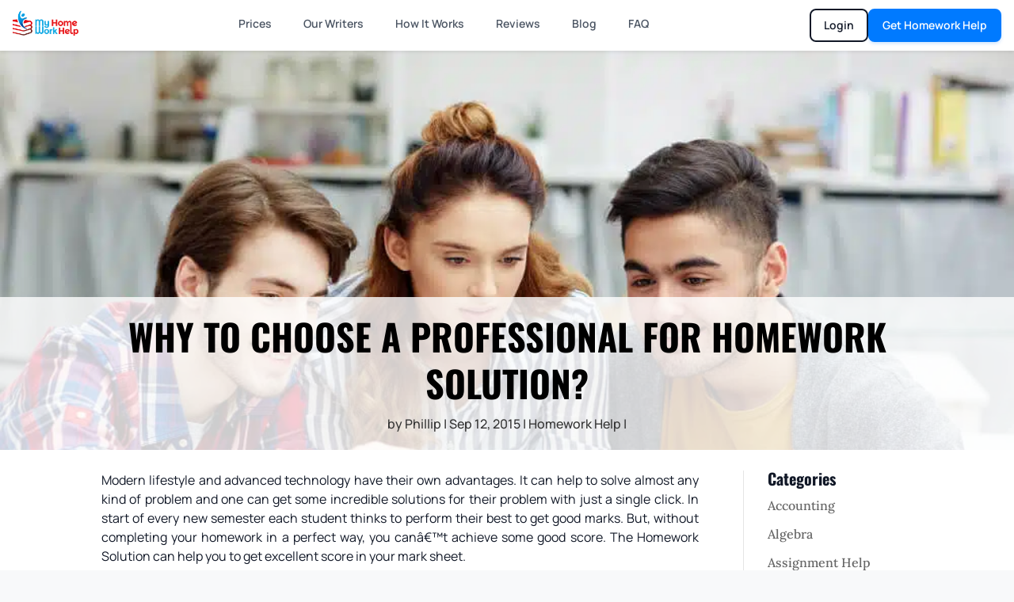

--- FILE ---
content_type: text/css; charset=UTF-8
request_url: https://myhomeworkhelp.b-cdn.net/wp-content/cache/min/1/wp-content/plugins/supreme-modules-pro-for-divi/public/css/popup.css?ver=1768548008
body_size: 627
content:
.dsm-popup{position:relative;margin:0 auto}.dsm-popup-container{padding:0;text-align:center;position:absolute;width:100%;height:100%;left:0;top:0;box-sizing:border-box}.dsm-popup-container:before{content:"";display:inline-block;height:100%;vertical-align:middle}.dsm-popup-module:hover,.dsm-popup-button:hover .et_pb_button,.dsm-popup-links:hover a,.dsm-popup-image:hover img,.dsm-popup-id-trigger:hover{cursor:pointer}#et-boc .dsm-popup-wrap .mfp-close .et-pb-icon,.dsm-popup-wrap .mfp-close .et-pb-icon{font-size:28px;visibility:visible}.safari .swipe-slide{-webkit-backface-visibility:hidden;-webkit-transform:translate3d(0,0,0)}.dsm-popup-container .mfp-content.animated{-webkit-animation-fill-mode:none;animation-fill-mode:none}.dsm-popup-wrap .mfp-close{line-height:0;opacity:1;-webkit-transition:all .4s ease-in-out;-moz-transition:all .4s ease-in-out;transition:all .4s ease-in-out;height:initial;width:initial;padding:8px}.dsm-popup-wrap .mfp-iframe-holder .mfp-close,.dsm-popup-wrap .mfp-iframe-holder .mfp-close:active{top:-44px}.dsm-popup-wrap .mfp-image-holder .mfp-close,.dsm-popup-wrap .mfp-image-holder .mfp-close:active{top:-10px}.dsm-popup-wrap .mfp-iframe-holder .mfp-close,.dsm-popup-wrap .mfp-image-holder .mfp-close{width:44px;right:0;text-align:center}.dsm-popup-wrap .mfp-close:active{top:0}.dsm-popup.dsm-popup-background-transparent .et_pb_section{background-color:initial!important}.dsm-popup-wrap.dsm-popup-fullwidth-on .et_pb_section,.et-db #et-boc .dsm-popup-wrap.dsm-popup-fullwidth-on .et-l .et_pb_section{width:initial;max-width:initial}.dsm-popup-wrap.dsm-popup-fullwidth-off .et_pb_section,.et-db #et-boc .dsm-popup-wrap.dsm-popup-fullwidth-off .et-l .et_pb_section{width:100%;max-width:100%}.dsm-popup-wrap.dsm-popup-fullwidth-off .et_pb_row,.et-db #et-boc .dsm-popup-wrap.dsm-popup-fullwidth-off .et-l .et_pb_row{width:100%;max-width:100%}.mfp-wrap.dsm-popup-position-fixed{height:auto!important}.dsm-popup-position-fixed .dsm-popup-container{position:fixed}.dsm-popup-container .mfp-content{position:absolute}.dsm-popup-position-center .mfp-content{position:relative}.dsm-popup-container.dsm-popup-position-center-left,.dsm-popup-container.dsm-popup-position-center-right{display:flex;align-items:center}.dsm-popup-container.dsm-popup-position-top-center .mfp-content{left:0;top:0;right:0}.dsm-popup-container.dsm-popup-position-top-left .mfp-content{left:0;top:0}.dsm-popup-container.dsm-popup-position-top-right .mfp-content{top:0;left:initial;right:0}.dsm-popup-container.dsm-popup-position-center-left .mfp-content{left:0}.dsm-popup-container.dsm-popup-position-center-right .mfp-content{right:0}.dsm-popup-container.dsm-popup-position-bottom-center .mfp-content{left:0;top:initial;bottom:0;right:0}.dsm-popup-container.dsm-popup-position-bottom-left .mfp-content{top:initial;bottom:0;left:0}.dsm-popup-container.dsm-popup-position-bottom-right .mfp-content{top:initial;left:initial;bottom:0;right:0}@media only screen and (max-width:980px){.dsm-popup-container.dsm-popup-position-tablet-top-center .mfp-content{top:0;right:0;left:0;bottom:initial}.dsm-popup-container.dsm-popup-position-tablet-top-left .mfp-content{top:0;left:0;right:initial;bottom:initial}.dsm-popup-container.dsm-popup-position-tablet-top-right .mfp-content{top:0;left:initial;right:0;bottom:initial}.dsm-popup-container.dsm-popup-position-tablet-center-left .mfp-content{top:0;bottom:0;left:0;right:initial}.dsm-popup-container.dsm-popup-position-tablet-center-right .mfp-content{left:initial;top:0;bottom:0;right:0}.dsm-popup-container.dsm-popup-position-tablet-center .mfp-content{left:0;top:0;bottom:0;right:0}.dsm-popup-container.dsm-popup-position-tablet-bottom-center .mfp-content{top:initial;bottom:0;right:0;left:0}.dsm-popup-container.dsm-popup-position-tablet-bottom-left .mfp-content{top:initial;bottom:0;left:0;right:initial}.dsm-popup-container.dsm-popup-position-tablet-bottom-right .mfp-content{top:initial;left:initial;bottom:0;right:0}.dsm-popup-container.dsm-popup-position-tablet-center .mfp-content{top:initial;bottom:initial}}@media only screen and (max-width:479px){.dsm-popup-container.dsm-popup-position-phone-top-center .mfp-content{top:0;right:0;left:0;bottom:initial}.dsm-popup-container.dsm-popup-position-phone-top-left .mfp-content{top:0;left:0;right:initial;bottom:initial}.dsm-popup-container.dsm-popup-position-phone-top-right .mfp-content{top:0;left:initial;right:0;bottom:initial}.dsm-popup-container.dsm-popup-position-phone-center-left .mfp-content{top:0;bottom:0;left:0;right:initial}.dsm-popup-container.dsm-popup-position-phone-center-right .mfp-content{left:initial;top:0;bottom:0;right:0}.dsm-popup-container.dsm-popup-position-phone-center .mfp-content{left:0;top:0;bottom:0;right:0}.dsm-popup-container.dsm-popup-position-phone-bottom-center .mfp-content{top:initial;bottom:0;right:0;left:0}.dsm-popup-container.dsm-popup-position-phone-bottom-left .mfp-content{top:initial;bottom:0;left:0;right:initial}.dsm-popup-container.dsm-popup-position-phone-bottom-right .mfp-content{top:initial;left:initial;bottom:0;right:0}.dsm-popup-container.dsm-popup-position-phone-center .mfp-content{top:initial;bottom:initial}}